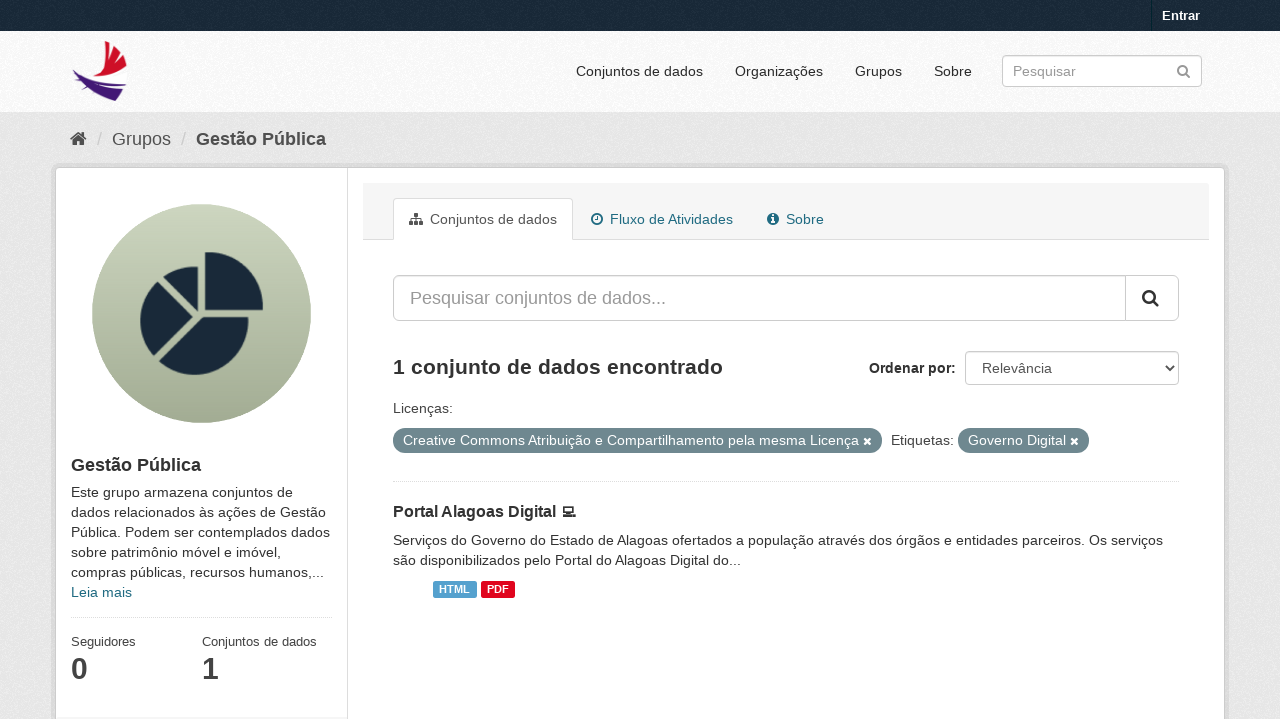

--- FILE ---
content_type: text/html; charset=utf-8
request_url: https://dados.al.gov.br/catalogo/group/gestao-publica?tags=Governo+Digital&license_id=cc-by-sa
body_size: 5680
content:
<!DOCTYPE html>
<!--[if IE 9]> <html lang="pt_BR" class="ie9"> <![endif]-->
<!--[if gt IE 8]><!--> <html lang="pt_BR"> <!--<![endif]-->
  <head>
    <link rel="stylesheet" type="text/css" href="/catalogo/fanstatic/vendor/:version:2020-09-01T12:25:20.28/select2/select2.css" />
<link rel="stylesheet" type="text/css" href="/catalogo/fanstatic/css/:version:2023-06-21T15:00:22.33/main.min.css" />
<link rel="stylesheet" type="text/css" href="/catalogo/fanstatic/vendor/:version:2020-09-01T12:25:20.28/font-awesome/css/font-awesome.min.css" />
<link rel="stylesheet" type="text/css" href="/catalogo/fanstatic/ckanext-geoview/:version:2019-05-02T11:04:45.07/css/geo-resource-styles.css" />
<link rel="stylesheet" type="text/css" href="/catalogo/fanstatic/ckanext-harvest/:version:2019-04-25T12:13:18.31/styles/harvest.css" />
<link rel="stylesheet" type="text/css" href="/catalogo/fanstatic/privatedatasets/:version:2019-05-08T07:55:10.38/custom.css" />

	<meta charset="utf-8" />
      <meta name="generator" content="ckan 2.8.5" />
      <meta name="viewport" content="width=device-width, initial-scale=1.0">
    <title>Gestão Pública - Grupos - Alagoas em Dados e Informações</title>

    
    
  <link rel="shortcut icon" href="/base/images/ckan.ico" />
    
  <link rel="alternate" type="application/atom+xml" title="Alagoas em Dados e Informações - Conjuntos de dados no grupo: Gestão Pública" href="/catalogofeed.group?id=gestao-publica" />
<link rel="alternate" type="application/atom+xml" title="Alagoas em Dados e Informações - Histórico de Revisões" href="/catalogo/revision/list?days=1&amp;format=atom" />

  
    
      
    
    

  


    
      
      
    
 <script>
        (function(i,s,o,g,r,a,m){i['GoogleAnalyticsObject']=r;i[r]=i[r]||function(){
                (i[r].q=i[r].q||[]).push(arguments)},i[r].l=1*new Date();a=s.createElement(o),
            m=s.getElementsByTagName(o)[0];a.async=1;a.src=g;m.parentNode.insertBefore(a,m)
        })(window,document,'script','//www.google-analytics.com/analytics.js','ga');
        ga('create', 'UA-56490249-1', 'auto');
        ga('send', 'pageview');
   </script>
		
   </head>	
  
  <body data-site-root="https://dados.al.gov.br/catalogo/" data-locale-root="https://dados.al.gov.br/catalogo/" >

    
    <div class="hide"><a href="#content">Pular para o conteúdo</a></div>
  

  
     
<header class="account-masthead">
  <div class="container">
     
    <nav class="account not-authed">
      <ul class="list-unstyled">
        
        <li><a href="/catalogo/user/login">Entrar</a></li>
         
      </ul>
    </nav>
     
  </div>
</header>

<header class="navbar navbar-static-top masthead">
    
  <div class="container">
    <div class="navbar-right">
      <button data-target="#main-navigation-toggle" data-toggle="collapse" class="navbar-toggle collapsed" type="button">
        <span class="fa fa-bars"></span>
      </button>
    </div>
    <hgroup class="header-image navbar-left">
       
      <a class="logo" href="/"><img src="https://dados.al.gov.br/catalogo/uploads/admin/2021-01-20-151315.418520ADicon.ico" alt="Alagoas em Dados e Informações" title="Alagoas em Dados e Informações" /></a>
       
    </hgroup>

    <div class="collapse navbar-collapse" id="main-navigation-toggle">
      
      <nav class="section navigation">
        <ul class="nav nav-pills">
           <li><a href="/catalogo/dataset">Conjuntos de dados</a></li><li><a href="/catalogo/organization">Organizações</a></li><li><a href="/catalogo/group">Grupos</a></li><li><a href="/catalogo/about">Sobre</a></li> 
        </ul>
      </nav>
       
      <form class="section site-search simple-input" action="/catalogo/dataset" method="get">
        <div class="field">
          <label for="field-sitewide-search">Buscar conjunto de dados</label>
          <input id="field-sitewide-search" type="text" class="form-control" name="q" placeholder="Pesquisar" />
          <button class="btn-search" type="submit"><i class="fa fa-search"></i></button>
        </div>
      </form>
      
    </div>
  </div>
</header>

  
    <div role="main">
      <div id="content" class="container">
        
          
            <div class="flash-messages">
              
                
              
            </div>
          

          
            <div class="toolbar">
              
                
                  <ol class="breadcrumb">
                    
<li class="home"><a href="/catalogo/"><i class="fa fa-home"></i><span> Início</span></a></li>
                    
  <li><a href="/catalogo/group">Grupos</a></li>
  <li class="active"><a class=" active" href="/catalogo/group/gestao-publica">Gestão Pública</a></li>

                  </ol>
                
              
            </div>
          

          <div class="row wrapper">
            
            
            

            
              <aside class="secondary col-sm-3">
                
                
  
  
<div class="module context-info">
  <section class="module-content">
    
    
    <div class="image">
      <a href="">
        <img src="https://dados.al.gov.br/catalogo/uploads/group/2023-06-22-172100.2622043.png" width="190" height="118" alt="gestao-publica" />
      </a>
    </div>
    
    
    <h1 class="heading">
      Gestão Pública
      
    </h1>
    
    
    
      <p>
        Este grupo armazena conjuntos de dados relacionados às ações de Gestão Pública. Podem ser contemplados dados sobre patrimônio móvel e imóvel, compras públicas, recursos humanos,...
        <a href="/catalogo/group/about/gestao-publica">Leia mais</a>
      </p>
    
    
    
      
      <div class="nums">
        <dl>
          <dt>Seguidores</dt>
          <dd data-module="followers-counter" data-module-id="965a20f1-d301-4268-83cc-2d5ddb46806c" data-module-num_followers="0"><span>0</span></dd>
        </dl>
        <dl>
          <dt>Conjuntos de dados</dt>
          <dd><span>1</span></dd>
        </dl>
      </div>
      
      
      <div class="follow_button">
        
      </div>
      
    
    
  </section>
</div>


  <div class="filters">
    <div>
      
        

  
  
    
      
      
        <section class="module module-narrow module-shallow">
          
            <h2 class="module-heading">
              <i class="fa fa-filter"></i>
              
              Organizações
            </h2>
          
          
            
            
              <nav>
                <ul class="list-unstyled nav nav-simple nav-facet">
                  
                    
                    
                    
                    
                      <li class="nav-item">
                        <a href="/catalogo/group/965a20f1-d301-4268-83cc-2d5ddb46806c?tags=Governo+Digital&amp;organization=governo-do-estado-de-alagoas&amp;license_id=cc-by-sa" title="Governo do Estado de Alagoas">
                          <span class="item-label">Governo do Estado d...</span>
                          <span class="hidden separator"> - </span>
                          <span class="item-count badge">1</span>
                        </a>
                      </li>
                  
                </ul>
              </nav>

              <p class="module-footer">
                
                  
                
              </p>
            
            
          
        </section>
      
    
  

      
        

  
  
    
      
      
        <section class="module module-narrow module-shallow">
          
            <h2 class="module-heading">
              <i class="fa fa-filter"></i>
              
              Grupos
            </h2>
          
          
            
            
              <nav>
                <ul class="list-unstyled nav nav-simple nav-facet">
                  
                    
                    
                    
                    
                      <li class="nav-item">
                        <a href="/catalogo/group/965a20f1-d301-4268-83cc-2d5ddb46806c?tags=Governo+Digital&amp;groups=gestao-publica&amp;license_id=cc-by-sa" title="">
                          <span class="item-label">Gestão Pública</span>
                          <span class="hidden separator"> - </span>
                          <span class="item-count badge">1</span>
                        </a>
                      </li>
                  
                </ul>
              </nav>

              <p class="module-footer">
                
                  
                
              </p>
            
            
          
        </section>
      
    
  

      
        

  
  
    
      
      
        <section class="module module-narrow module-shallow">
          
            <h2 class="module-heading">
              <i class="fa fa-filter"></i>
              
              Etiquetas
            </h2>
          
          
            
            
              <nav>
                <ul class="list-unstyled nav nav-simple nav-facet">
                  
                    
                    
                    
                    
                      <li class="nav-item">
                        <a href="/catalogo/group/965a20f1-d301-4268-83cc-2d5ddb46806c?tags=Governo+Digital&amp;tags=Administra%C3%A7%C3%A3o+p%C3%BAblica&amp;license_id=cc-by-sa" title="">
                          <span class="item-label">Administração pública</span>
                          <span class="hidden separator"> - </span>
                          <span class="item-count badge">1</span>
                        </a>
                      </li>
                  
                    
                    
                    
                    
                      <li class="nav-item">
                        <a href="/catalogo/group/965a20f1-d301-4268-83cc-2d5ddb46806c?tags=Governo+Digital&amp;tags=Digital&amp;license_id=cc-by-sa" title="">
                          <span class="item-label">Digital</span>
                          <span class="hidden separator"> - </span>
                          <span class="item-count badge">1</span>
                        </a>
                      </li>
                  
                    
                    
                    
                    
                      <li class="nav-item">
                        <a href="/catalogo/group/965a20f1-d301-4268-83cc-2d5ddb46806c?tags=Governo+Digital&amp;tags=Governan%C3%A7a&amp;license_id=cc-by-sa" title="">
                          <span class="item-label">Governança</span>
                          <span class="hidden separator"> - </span>
                          <span class="item-count badge">1</span>
                        </a>
                      </li>
                  
                    
                    
                    
                    
                      <li class="nav-item active">
                        <a href="/catalogo/group/965a20f1-d301-4268-83cc-2d5ddb46806c?license_id=cc-by-sa" title="">
                          <span class="item-label">Governo Digital</span>
                          <span class="hidden separator"> - </span>
                          <span class="item-count badge">1</span>
                        </a>
                      </li>
                  
                    
                    
                    
                    
                      <li class="nav-item">
                        <a href="/catalogo/group/965a20f1-d301-4268-83cc-2d5ddb46806c?tags=Governo+Digital&amp;tags=guia+de+servi%C3%A7os&amp;license_id=cc-by-sa" title="">
                          <span class="item-label">guia de serviços</span>
                          <span class="hidden separator"> - </span>
                          <span class="item-count badge">1</span>
                        </a>
                      </li>
                  
                    
                    
                    
                    
                      <li class="nav-item">
                        <a href="/catalogo/group/965a20f1-d301-4268-83cc-2d5ddb46806c?tags=Governo+Digital&amp;tags=painel&amp;license_id=cc-by-sa" title="">
                          <span class="item-label">painel</span>
                          <span class="hidden separator"> - </span>
                          <span class="item-count badge">1</span>
                        </a>
                      </li>
                  
                    
                    
                    
                    
                      <li class="nav-item">
                        <a href="/catalogo/group/965a20f1-d301-4268-83cc-2d5ddb46806c?tags=Governo+Digital&amp;tags=Portal+Alagoas+Digital&amp;license_id=cc-by-sa" title="">
                          <span class="item-label">Portal Alagoas Digital</span>
                          <span class="hidden separator"> - </span>
                          <span class="item-count badge">1</span>
                        </a>
                      </li>
                  
                    
                    
                    
                    
                      <li class="nav-item">
                        <a href="/catalogo/group/965a20f1-d301-4268-83cc-2d5ddb46806c?tags=Governo+Digital&amp;tags=Servi%C3%A7o&amp;license_id=cc-by-sa" title="">
                          <span class="item-label">Serviço</span>
                          <span class="hidden separator"> - </span>
                          <span class="item-count badge">1</span>
                        </a>
                      </li>
                  
                    
                    
                    
                    
                      <li class="nav-item">
                        <a href="/catalogo/group/965a20f1-d301-4268-83cc-2d5ddb46806c?tags=Governo+Digital&amp;tags=Servi%C3%A7o+Digital&amp;license_id=cc-by-sa" title="">
                          <span class="item-label">Serviço Digital</span>
                          <span class="hidden separator"> - </span>
                          <span class="item-count badge">1</span>
                        </a>
                      </li>
                  
                    
                    
                    
                    
                      <li class="nav-item">
                        <a href="/catalogo/group/965a20f1-d301-4268-83cc-2d5ddb46806c?tags=Governo+Digital&amp;tags=Servi%C3%A7os+do+Governo+do+Estado+de+Alagoas&amp;license_id=cc-by-sa" title="Serviços do Governo do Estado de Alagoas">
                          <span class="item-label">Serviços do Governo...</span>
                          <span class="hidden separator"> - </span>
                          <span class="item-count badge">1</span>
                        </a>
                      </li>
                  
                </ul>
              </nav>

              <p class="module-footer">
                
                  
                    <a href="/catalogo/group/965a20f1-d301-4268-83cc-2d5ddb46806c?tags=Governo+Digital&amp;license_id=cc-by-sa&amp;_tags_limit=0" class="read-more">Mostrar mais Etiquetas</a>
                  
                
              </p>
            
            
          
        </section>
      
    
  

      
        

  
  
    
      
      
        <section class="module module-narrow module-shallow">
          
            <h2 class="module-heading">
              <i class="fa fa-filter"></i>
              
              Formatos
            </h2>
          
          
            
            
              <nav>
                <ul class="list-unstyled nav nav-simple nav-facet">
                  
                    
                    
                    
                    
                      <li class="nav-item">
                        <a href="/catalogo/group/965a20f1-d301-4268-83cc-2d5ddb46806c?res_format=HTML&amp;tags=Governo+Digital&amp;license_id=cc-by-sa" title="">
                          <span class="item-label">HTML</span>
                          <span class="hidden separator"> - </span>
                          <span class="item-count badge">1</span>
                        </a>
                      </li>
                  
                    
                    
                    
                    
                      <li class="nav-item">
                        <a href="/catalogo/group/965a20f1-d301-4268-83cc-2d5ddb46806c?tags=Governo+Digital&amp;res_format=PDF&amp;license_id=cc-by-sa" title="">
                          <span class="item-label">PDF</span>
                          <span class="hidden separator"> - </span>
                          <span class="item-count badge">1</span>
                        </a>
                      </li>
                  
                </ul>
              </nav>

              <p class="module-footer">
                
                  
                
              </p>
            
            
          
        </section>
      
    
  

      
        

  
  
    
      
      
        <section class="module module-narrow module-shallow">
          
            <h2 class="module-heading">
              <i class="fa fa-filter"></i>
              
              Licenças
            </h2>
          
          
            
            
              <nav>
                <ul class="list-unstyled nav nav-simple nav-facet">
                  
                    
                    
                    
                    
                      <li class="nav-item active">
                        <a href="/catalogo/group/965a20f1-d301-4268-83cc-2d5ddb46806c?tags=Governo+Digital" title="Creative Commons Atribuição e Compartilhamento pela mesma Licença">
                          <span class="item-label">Creative Commons At...</span>
                          <span class="hidden separator"> - </span>
                          <span class="item-count badge">1</span>
                        </a>
                      </li>
                  
                </ul>
              </nav>

              <p class="module-footer">
                
                  
                
              </p>
            
            
          
        </section>
      
    
  

      
    </div>
    <a class="close no-text hide-filters"><i class="fa fa-times-circle"></i><span class="text">close</span></a>
  </div>

              </aside>
            

            
              <div class="primary col-sm-9 col-xs-12">
                
                
                  <article class="module">
                    
                      <header class="module-content page-header">
                        
                        <ul class="nav nav-tabs">
                          
  <li class="active"><a href="/catalogo/group/gestao-publica"><i class="fa fa-sitemap"></i> Conjuntos de dados</a></li>
  <li><a href="/catalogo/group/activity/gestao-publica/0"><i class="fa fa-clock-o"></i> Fluxo de Atividades</a></li>
  <li><a href="/catalogo/group/about/gestao-publica"><i class="fa fa-info-circle"></i> Sobre</a></li>

                        </ul>
                      </header>
                    
                    <div class="module-content">
                      
                      
  
    
    
    







<form id="group-datasets-search-form" class="search-form" method="get" data-module="select-switch">

  
    <div class="input-group search-input-group">
      <input aria-label="Pesquisar conjuntos de dados..." id="field-giant-search" type="text" class="form-control input-lg" name="q" value="" autocomplete="off" placeholder="Pesquisar conjuntos de dados...">
      
      <span class="input-group-btn">
        <button class="btn btn-default btn-lg" type="submit" value="search">
          <i class="fa fa-search"></i>
        </button>
      </span>
      
    </div>
  

  
    <span>
  
  

  
  
  
  <input type="hidden" name="tags" value="Governo Digital" />
  
  
  
  
  
  <input type="hidden" name="license_id" value="cc-by-sa" />
  
  
  
  </span>
  

  
    
      <div class="form-select form-group control-order-by">
        <label for="field-order-by">Ordenar por</label>
        <select id="field-order-by" name="sort" class="form-control">
          
            
              <option value="score desc, metadata_modified desc">Relevância</option>
            
          
            
              <option value="title_string asc">Nome Crescente</option>
            
          
            
              <option value="title_string desc">Nome Descrescente</option>
            
          
            
              <option value="metadata_modified desc">Modificada pela última vez</option>
            
          
            
              <option value="views_recent desc">Popular</option>
            
          
        </select>
        
        <button class="btn btn-default js-hide" type="submit">Ir</button>
        
      </div>
    
  

  
    
      <h2>

  
  
  
  

1 conjunto de dados encontrado</h2>
    
  

  
    
      <p class="filter-list">
        
          
          <span class="facet">Licenças:</span>
          
            <span class="filtered pill">Creative Commons Atribuição e Compartilhamento pela mesma Licença
              <a href="/catalogo/group/gestao-publica?tags=Governo+Digital" class="remove" title="Remover"><i class="fa fa-times"></i></a>
            </span>
          
        
          
          <span class="facet">Etiquetas:</span>
          
            <span class="filtered pill">Governo Digital
              <a href="/catalogo/group/gestao-publica?license_id=cc-by-sa" class="remove" title="Remover"><i class="fa fa-times"></i></a>
            </span>
          
        
      </p>
      <a class="show-filters btn btn-default">Filtrar Resultados</a>
    
  

</form>




  
  
    
      

  
    <ul class="dataset-list list-unstyled">
    	
	      
	        









<li class="dataset-item">
  
    <div class="dataset-content">
      <h3 class="dataset-heading">
        
        
        
        
        <!-- Customizations Acquire Button -->
        
            <a href="/catalogo/dataset/portal-alagoas-digital">Portal Alagoas Digital 💻</a>
        
        <!-- End of customizations Acquire Button -->
        
        
        
      </h3>
      
      
        <div>Serviços do Governo do Estado de Alagoas ofertados a população através dos órgãos e entidades parceiros. Os serviços são disponibilizados pelo Portal do Alagoas Digital do...</div>
      
    </div>
    
      <ul class="dataset-resources unstyled">
        
          <li>
            <a href="/catalogo/dataset/portal-alagoas-digital" class="label" data-format="html">HTML</a>
          </li>
        
          <li>
            <a href="/catalogo/dataset/portal-alagoas-digital" class="label" data-format="pdf">PDF</a>
          </li>
        
      </ul>
    
  
</li>
	      
	    
    </ul>
  

    
  
  
    
  

                    </div>
                  </article>
                
              </div>
            
          </div>
        
      </div>
    </div>
  
    <footer class="site-footer">
  <div class="container">
    
    <div class="row">
      <div class="col-md-8 footer-links">
        
          <ul class="list-unstyled">
            
              <li><a href="/catalogo/about">Sobre Alagoas em Dados e Informações</a></li>
            
          </ul>
          <ul class="list-unstyled">
            
              
              <li><a href="http://docs.ckan.org/en/2.8/api/">API do CKAN</a></li>
              <li><a href="http://www.ckan.org/">Associação CKAN</a></li>
              <li><a href="http://www.opendefinition.org/okd/"><img src="/catalogo/base/images/od_80x15_blue.png" alt="Open Data"></a></li>
            
          </ul>
        
      </div>
      <div class="col-md-4 attribution">
        
          <p><strong>Impulsionado por</strong> <a class="hide-text ckan-footer-logo" href="http://ckan.org">CKAN</a></p>
        
        
          
<form class="form-inline form-select lang-select" action="/catalogo/util/redirect" data-module="select-switch" method="POST">
  <label for="field-lang-select">Idioma</label>
  <select id="field-lang-select" name="url" data-module="autocomplete" data-module-dropdown-class="lang-dropdown" data-module-container-class="lang-container">
    
      <option value="/catalogo/pt_BR/group/gestao-publica?tags=Governo+Digital&amp;license_id=cc-by-sa" selected="selected">
        português (Brasil)
      </option>
    
      <option value="/catalogo/en/group/gestao-publica?tags=Governo+Digital&amp;license_id=cc-by-sa" >
        English
      </option>
    
      <option value="/catalogo/ja/group/gestao-publica?tags=Governo+Digital&amp;license_id=cc-by-sa" >
        日本語
      </option>
    
      <option value="/catalogo/it/group/gestao-publica?tags=Governo+Digital&amp;license_id=cc-by-sa" >
        italiano
      </option>
    
      <option value="/catalogo/cs_CZ/group/gestao-publica?tags=Governo+Digital&amp;license_id=cc-by-sa" >
        čeština (Česká republika)
      </option>
    
      <option value="/catalogo/ca/group/gestao-publica?tags=Governo+Digital&amp;license_id=cc-by-sa" >
        català
      </option>
    
      <option value="/catalogo/es/group/gestao-publica?tags=Governo+Digital&amp;license_id=cc-by-sa" >
        español
      </option>
    
      <option value="/catalogo/fr/group/gestao-publica?tags=Governo+Digital&amp;license_id=cc-by-sa" >
        français
      </option>
    
      <option value="/catalogo/el/group/gestao-publica?tags=Governo+Digital&amp;license_id=cc-by-sa" >
        Ελληνικά
      </option>
    
      <option value="/catalogo/sv/group/gestao-publica?tags=Governo+Digital&amp;license_id=cc-by-sa" >
        svenska
      </option>
    
      <option value="/catalogo/sr/group/gestao-publica?tags=Governo+Digital&amp;license_id=cc-by-sa" >
        српски
      </option>
    
      <option value="/catalogo/no/group/gestao-publica?tags=Governo+Digital&amp;license_id=cc-by-sa" >
        norsk bokmål (Norge)
      </option>
    
      <option value="/catalogo/sk/group/gestao-publica?tags=Governo+Digital&amp;license_id=cc-by-sa" >
        slovenčina
      </option>
    
      <option value="/catalogo/fi/group/gestao-publica?tags=Governo+Digital&amp;license_id=cc-by-sa" >
        suomi
      </option>
    
      <option value="/catalogo/ru/group/gestao-publica?tags=Governo+Digital&amp;license_id=cc-by-sa" >
        русский
      </option>
    
      <option value="/catalogo/de/group/gestao-publica?tags=Governo+Digital&amp;license_id=cc-by-sa" >
        Deutsch
      </option>
    
      <option value="/catalogo/pl/group/gestao-publica?tags=Governo+Digital&amp;license_id=cc-by-sa" >
        polski
      </option>
    
      <option value="/catalogo/nl/group/gestao-publica?tags=Governo+Digital&amp;license_id=cc-by-sa" >
        Nederlands
      </option>
    
      <option value="/catalogo/bg/group/gestao-publica?tags=Governo+Digital&amp;license_id=cc-by-sa" >
        български
      </option>
    
      <option value="/catalogo/ko_KR/group/gestao-publica?tags=Governo+Digital&amp;license_id=cc-by-sa" >
        한국어 (대한민국)
      </option>
    
      <option value="/catalogo/hu/group/gestao-publica?tags=Governo+Digital&amp;license_id=cc-by-sa" >
        magyar
      </option>
    
      <option value="/catalogo/sl/group/gestao-publica?tags=Governo+Digital&amp;license_id=cc-by-sa" >
        slovenščina
      </option>
    
      <option value="/catalogo/lv/group/gestao-publica?tags=Governo+Digital&amp;license_id=cc-by-sa" >
        latviešu
      </option>
    
      <option value="/catalogo/tr/group/gestao-publica?tags=Governo+Digital&amp;license_id=cc-by-sa" >
        Türkçe
      </option>
    
      <option value="/catalogo/id/group/gestao-publica?tags=Governo+Digital&amp;license_id=cc-by-sa" >
        Indonesia
      </option>
    
      <option value="/catalogo/is/group/gestao-publica?tags=Governo+Digital&amp;license_id=cc-by-sa" >
        íslenska
      </option>
    
      <option value="/catalogo/mn_MN/group/gestao-publica?tags=Governo+Digital&amp;license_id=cc-by-sa" >
        монгол (Монгол)
      </option>
    
      <option value="/catalogo/hr/group/gestao-publica?tags=Governo+Digital&amp;license_id=cc-by-sa" >
        hrvatski
      </option>
    
      <option value="/catalogo/fa_IR/group/gestao-publica?tags=Governo+Digital&amp;license_id=cc-by-sa" >
        فارسی (ایران)
      </option>
    
      <option value="/catalogo/en_AU/group/gestao-publica?tags=Governo+Digital&amp;license_id=cc-by-sa" >
        English (Australia)
      </option>
    
      <option value="/catalogo/am/group/gestao-publica?tags=Governo+Digital&amp;license_id=cc-by-sa" >
        አማርኛ
      </option>
    
      <option value="/catalogo/th/group/gestao-publica?tags=Governo+Digital&amp;license_id=cc-by-sa" >
        ไทย
      </option>
    
      <option value="/catalogo/km/group/gestao-publica?tags=Governo+Digital&amp;license_id=cc-by-sa" >
        ខ្មែរ
      </option>
    
      <option value="/catalogo/sq/group/gestao-publica?tags=Governo+Digital&amp;license_id=cc-by-sa" >
        shqip
      </option>
    
      <option value="/catalogo/pt_PT/group/gestao-publica?tags=Governo+Digital&amp;license_id=cc-by-sa" >
        português (Portugal)
      </option>
    
      <option value="/catalogo/tl/group/gestao-publica?tags=Governo+Digital&amp;license_id=cc-by-sa" >
        Filipino (Pilipinas)
      </option>
    
      <option value="/catalogo/ne/group/gestao-publica?tags=Governo+Digital&amp;license_id=cc-by-sa" >
        नेपाली
      </option>
    
      <option value="/catalogo/uk/group/gestao-publica?tags=Governo+Digital&amp;license_id=cc-by-sa" >
        українська
      </option>
    
      <option value="/catalogo/ro/group/gestao-publica?tags=Governo+Digital&amp;license_id=cc-by-sa" >
        română
      </option>
    
      <option value="/catalogo/zh_CN/group/gestao-publica?tags=Governo+Digital&amp;license_id=cc-by-sa" >
        中文 (简体, 中国)
      </option>
    
      <option value="/catalogo/eu/group/gestao-publica?tags=Governo+Digital&amp;license_id=cc-by-sa" >
        euskara
      </option>
    
      <option value="/catalogo/sr_Latn/group/gestao-publica?tags=Governo+Digital&amp;license_id=cc-by-sa" >
        srpski (latinica)
      </option>
    
      <option value="/catalogo/da_DK/group/gestao-publica?tags=Governo+Digital&amp;license_id=cc-by-sa" >
        dansk (Danmark)
      </option>
    
      <option value="/catalogo/es_AR/group/gestao-publica?tags=Governo+Digital&amp;license_id=cc-by-sa" >
        español (Argentina)
      </option>
    
      <option value="/catalogo/vi/group/gestao-publica?tags=Governo+Digital&amp;license_id=cc-by-sa" >
        Tiếng Việt
      </option>
    
      <option value="/catalogo/uk_UA/group/gestao-publica?tags=Governo+Digital&amp;license_id=cc-by-sa" >
        українська (Україна)
      </option>
    
      <option value="/catalogo/lt/group/gestao-publica?tags=Governo+Digital&amp;license_id=cc-by-sa" >
        lietuvių
      </option>
    
      <option value="/catalogo/mk/group/gestao-publica?tags=Governo+Digital&amp;license_id=cc-by-sa" >
        македонски
      </option>
    
      <option value="/catalogo/he/group/gestao-publica?tags=Governo+Digital&amp;license_id=cc-by-sa" >
        עברית
      </option>
    
      <option value="/catalogo/gl/group/gestao-publica?tags=Governo+Digital&amp;license_id=cc-by-sa" >
        galego
      </option>
    
      <option value="/catalogo/zh_TW/group/gestao-publica?tags=Governo+Digital&amp;license_id=cc-by-sa" >
        中文 (繁體, 台灣)
      </option>
    
      <option value="/catalogo/ar/group/gestao-publica?tags=Governo+Digital&amp;license_id=cc-by-sa" >
        العربية
      </option>
    
  </select>
  <button class="btn btn-default js-hide" type="submit">Ir</button>
</form>
        
      </div>
    </div>
    
  </div>

  
    
  
</footer>
  
    
    
    
      
    
  
    

      
  <script>document.getElementsByTagName('html')[0].className += ' js';</script>
<script type="text/javascript" src="/catalogo/fanstatic/vendor/:version:2020-09-01T12:25:20.28/jquery.min.js"></script>
<script type="text/javascript" src="/catalogo/fanstatic/vendor/:version:2020-09-01T12:25:20.28/:bundle:bootstrap/js/bootstrap.min.js;jed.min.js;moment-with-locales.js;select2/select2.min.js"></script>
<script type="text/javascript" src="/catalogo/fanstatic/base/:version:2020-09-01T12:25:20.27/:bundle:plugins/jquery.inherit.min.js;plugins/jquery.proxy-all.min.js;plugins/jquery.url-helpers.min.js;plugins/jquery.date-helpers.min.js;plugins/jquery.slug.min.js;plugins/jquery.slug-preview.min.js;plugins/jquery.truncator.min.js;plugins/jquery.masonry.min.js;plugins/jquery.form-warning.min.js;plugins/jquery.images-loaded.min.js;sandbox.min.js;module.min.js;pubsub.min.js;client.min.js;notify.min.js;i18n.min.js;main.min.js;modules/select-switch.min.js;modules/slug-preview.min.js;modules/basic-form.min.js;modules/confirm-action.min.js;modules/api-info.min.js;modules/autocomplete.min.js;modules/custom-fields.min.js;modules/data-viewer.min.js;modules/table-selectable-rows.min.js;modules/resource-form.min.js;modules/resource-upload-field.min.js;modules/resource-reorder.min.js;modules/resource-view-reorder.min.js;modules/follow.min.js;modules/activity-stream.min.js;modules/dashboard.min.js;modules/resource-view-embed.min.js;view-filters.min.js;modules/resource-view-filters-form.min.js;modules/resource-view-filters.min.js;modules/table-toggle-more.min.js;modules/dataset-visibility.min.js;modules/media-grid.min.js;modules/image-upload.min.js;modules/followers-counter.min.js"></script>
<script type="text/javascript" src="/catalogo/fanstatic/base/:version:2020-09-01T12:25:20.27/tracking.min.js"></script></body>
</html>

--- FILE ---
content_type: text/plain
request_url: https://www.google-analytics.com/j/collect?v=1&_v=j102&a=362165308&t=pageview&_s=1&dl=https%3A%2F%2Fdados.al.gov.br%2Fcatalogo%2Fgroup%2Fgestao-publica%3Ftags%3DGoverno%2BDigital%26license_id%3Dcc-by-sa&ul=en-us%40posix&dt=Gest%C3%A3o%20P%C3%BAblica%20-%20Grupos%20-%20Alagoas%20em%20Dados%20e%20Informa%C3%A7%C3%B5es&sr=1280x720&vp=1280x720&_u=IEBAAEABAAAAACAAI~&jid=878833554&gjid=1771645584&cid=1757244478.1768952755&tid=UA-56490249-1&_gid=1626583348.1768952755&_r=1&_slc=1&z=503015153
body_size: -450
content:
2,cG-072SKCBCLY